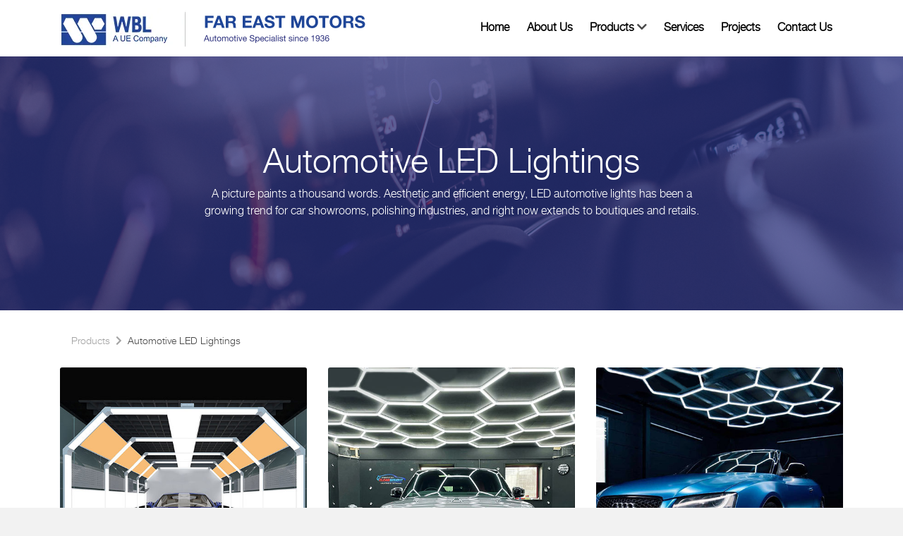

--- FILE ---
content_type: text/html; charset=UTF-8
request_url: https://fareastmotors.com.sg/product_category/automotive-led-lightings/
body_size: 8514
content:
<!DOCTYPE html>
<html lang="en">
<head>
<meta charset="utf-8">
<meta name="viewport" content="width=device-width, initial-scale=1, shrink-to-fit=no">
<meta http-equiv="x-ua-compatible" content="ie=edge">
<link rel="shortcut icon" href="https://fareastmotors.com.sg/wp-content/themes/twentytwenty/favicon.ico">
<meta name='robots' content='index, follow, max-image-preview:large, max-snippet:-1, max-video-preview:-1' />
<!-- This site is optimized with the Yoast SEO plugin v24.9 - https://yoast.com/wordpress/plugins/seo/ -->
<title>Automotive LED Lightings Archives - Far East Motors</title>
<link rel="canonical" href="https://fareastmotors.com.sg/product_category/automotive-led-lightings/" />
<meta property="og:locale" content="en_US" />
<meta property="og:type" content="article" />
<meta property="og:title" content="Automotive LED Lightings Archives - Far East Motors" />
<meta property="og:description" content="A picture paints a thousand words. Aesthetic and efficient energy, LED automotive lights has been a growing trend for car showrooms, polishing industries, and right now extends to boutiques and retails." />
<meta property="og:url" content="https://fareastmotors.com.sg/product_category/automotive-led-lightings/" />
<meta property="og:site_name" content="Far East Motors" />
<meta name="twitter:card" content="summary_large_image" />
<script type="application/ld+json" class="yoast-schema-graph">{"@context":"https://schema.org","@graph":[{"@type":"CollectionPage","@id":"https://fareastmotors.com.sg/product_category/automotive-led-lightings/","url":"https://fareastmotors.com.sg/product_category/automotive-led-lightings/","name":"Automotive LED Lightings Archives - Far East Motors","isPartOf":{"@id":"https://fareastmotors.com.sg/#website"},"primaryImageOfPage":{"@id":"https://fareastmotors.com.sg/product_category/automotive-led-lightings/#primaryimage"},"image":{"@id":"https://fareastmotors.com.sg/product_category/automotive-led-lightings/#primaryimage"},"thumbnailUrl":"https://fareastmotors.com.sg/wp-content/uploads/2021/01/1.jpg","breadcrumb":{"@id":"https://fareastmotors.com.sg/product_category/automotive-led-lightings/#breadcrumb"},"inLanguage":"en-US"},{"@type":"ImageObject","inLanguage":"en-US","@id":"https://fareastmotors.com.sg/product_category/automotive-led-lightings/#primaryimage","url":"https://fareastmotors.com.sg/wp-content/uploads/2021/01/1.jpg","contentUrl":"https://fareastmotors.com.sg/wp-content/uploads/2021/01/1.jpg","width":540,"height":540},{"@type":"BreadcrumbList","@id":"https://fareastmotors.com.sg/product_category/automotive-led-lightings/#breadcrumb","itemListElement":[{"@type":"ListItem","position":1,"name":"Home","item":"https://fareastmotors.com.sg/"},{"@type":"ListItem","position":2,"name":"Automotive LED Lightings"}]},{"@type":"WebSite","@id":"https://fareastmotors.com.sg/#website","url":"https://fareastmotors.com.sg/","name":"Far East Motors","description":"Automotive Solutions","potentialAction":[{"@type":"SearchAction","target":{"@type":"EntryPoint","urlTemplate":"https://fareastmotors.com.sg/?s={search_term_string}"},"query-input":{"@type":"PropertyValueSpecification","valueRequired":true,"valueName":"search_term_string"}}],"inLanguage":"en-US"}]}</script>
<!-- / Yoast SEO plugin. -->
<link rel="alternate" type="application/rss+xml" title="Far East Motors &raquo; Feed" href="https://fareastmotors.com.sg/feed/" />
<link rel="alternate" type="application/rss+xml" title="Far East Motors &raquo; Automotive LED Lightings Product Category Feed" href="https://fareastmotors.com.sg/product_category/automotive-led-lightings/feed/" />
<style id='wp-img-auto-sizes-contain-inline-css'>
img:is([sizes=auto i],[sizes^="auto," i]){contain-intrinsic-size:3000px 1500px}
/*# sourceURL=wp-img-auto-sizes-contain-inline-css */
</style>
<style id='wp-emoji-styles-inline-css'>
img.wp-smiley, img.emoji {
display: inline !important;
border: none !important;
box-shadow: none !important;
height: 1em !important;
width: 1em !important;
margin: 0 0.07em !important;
vertical-align: -0.1em !important;
background: none !important;
padding: 0 !important;
}
/*# sourceURL=wp-emoji-styles-inline-css */
</style>
<style id='wp-block-library-inline-css'>
:root{--wp-block-synced-color:#7a00df;--wp-block-synced-color--rgb:122,0,223;--wp-bound-block-color:var(--wp-block-synced-color);--wp-editor-canvas-background:#ddd;--wp-admin-theme-color:#007cba;--wp-admin-theme-color--rgb:0,124,186;--wp-admin-theme-color-darker-10:#006ba1;--wp-admin-theme-color-darker-10--rgb:0,107,160.5;--wp-admin-theme-color-darker-20:#005a87;--wp-admin-theme-color-darker-20--rgb:0,90,135;--wp-admin-border-width-focus:2px}@media (min-resolution:192dpi){:root{--wp-admin-border-width-focus:1.5px}}.wp-element-button{cursor:pointer}:root .has-very-light-gray-background-color{background-color:#eee}:root .has-very-dark-gray-background-color{background-color:#313131}:root .has-very-light-gray-color{color:#eee}:root .has-very-dark-gray-color{color:#313131}:root .has-vivid-green-cyan-to-vivid-cyan-blue-gradient-background{background:linear-gradient(135deg,#00d084,#0693e3)}:root .has-purple-crush-gradient-background{background:linear-gradient(135deg,#34e2e4,#4721fb 50%,#ab1dfe)}:root .has-hazy-dawn-gradient-background{background:linear-gradient(135deg,#faaca8,#dad0ec)}:root .has-subdued-olive-gradient-background{background:linear-gradient(135deg,#fafae1,#67a671)}:root .has-atomic-cream-gradient-background{background:linear-gradient(135deg,#fdd79a,#004a59)}:root .has-nightshade-gradient-background{background:linear-gradient(135deg,#330968,#31cdcf)}:root .has-midnight-gradient-background{background:linear-gradient(135deg,#020381,#2874fc)}:root{--wp--preset--font-size--normal:16px;--wp--preset--font-size--huge:42px}.has-regular-font-size{font-size:1em}.has-larger-font-size{font-size:2.625em}.has-normal-font-size{font-size:var(--wp--preset--font-size--normal)}.has-huge-font-size{font-size:var(--wp--preset--font-size--huge)}.has-text-align-center{text-align:center}.has-text-align-left{text-align:left}.has-text-align-right{text-align:right}.has-fit-text{white-space:nowrap!important}#end-resizable-editor-section{display:none}.aligncenter{clear:both}.items-justified-left{justify-content:flex-start}.items-justified-center{justify-content:center}.items-justified-right{justify-content:flex-end}.items-justified-space-between{justify-content:space-between}.screen-reader-text{border:0;clip-path:inset(50%);height:1px;margin:-1px;overflow:hidden;padding:0;position:absolute;width:1px;word-wrap:normal!important}.screen-reader-text:focus{background-color:#ddd;clip-path:none;color:#444;display:block;font-size:1em;height:auto;left:5px;line-height:normal;padding:15px 23px 14px;text-decoration:none;top:5px;width:auto;z-index:100000}html :where(.has-border-color){border-style:solid}html :where([style*=border-top-color]){border-top-style:solid}html :where([style*=border-right-color]){border-right-style:solid}html :where([style*=border-bottom-color]){border-bottom-style:solid}html :where([style*=border-left-color]){border-left-style:solid}html :where([style*=border-width]){border-style:solid}html :where([style*=border-top-width]){border-top-style:solid}html :where([style*=border-right-width]){border-right-style:solid}html :where([style*=border-bottom-width]){border-bottom-style:solid}html :where([style*=border-left-width]){border-left-style:solid}html :where(img[class*=wp-image-]){height:auto;max-width:100%}:where(figure){margin:0 0 1em}html :where(.is-position-sticky){--wp-admin--admin-bar--position-offset:var(--wp-admin--admin-bar--height,0px)}@media screen and (max-width:600px){html :where(.is-position-sticky){--wp-admin--admin-bar--position-offset:0px}}
/*# sourceURL=wp-block-library-inline-css */
</style>
<style id='classic-theme-styles-inline-css'>
/*! This file is auto-generated */
.wp-block-button__link{color:#fff;background-color:#32373c;border-radius:9999px;box-shadow:none;text-decoration:none;padding:calc(.667em + 2px) calc(1.333em + 2px);font-size:1.125em}.wp-block-file__button{background:#32373c;color:#fff;text-decoration:none}
/*# sourceURL=/wp-includes/css/classic-themes.min.css */
</style>
<link rel='stylesheet' id='twentytwenty-style-css' href='https://fareastmotors.com.sg/wp-content/themes/twentytwenty/style.css?ver=1.6' media='all' />
<style id='twentytwenty-style-inline-css'>
.color-accent,.color-accent-hover:hover,.color-accent-hover:focus,:root .has-accent-color,.has-drop-cap:not(:focus):first-letter,.wp-block-button.is-style-outline,a { color: #cd2653; }blockquote,.border-color-accent,.border-color-accent-hover:hover,.border-color-accent-hover:focus { border-color: #cd2653; }button,.button,.faux-button,.wp-block-button__link,.wp-block-file .wp-block-file__button,input[type="button"],input[type="reset"],input[type="submit"],.bg-accent,.bg-accent-hover:hover,.bg-accent-hover:focus,:root .has-accent-background-color,.comment-reply-link { background-color: #cd2653; }.fill-children-accent,.fill-children-accent * { fill: #cd2653; }body,.entry-title a,:root .has-primary-color { color: #000000; }:root .has-primary-background-color { background-color: #000000; }cite,figcaption,.wp-caption-text,.post-meta,.entry-content .wp-block-archives li,.entry-content .wp-block-categories li,.entry-content .wp-block-latest-posts li,.wp-block-latest-comments__comment-date,.wp-block-latest-posts__post-date,.wp-block-embed figcaption,.wp-block-image figcaption,.wp-block-pullquote cite,.comment-metadata,.comment-respond .comment-notes,.comment-respond .logged-in-as,.pagination .dots,.entry-content hr:not(.has-background),hr.styled-separator,:root .has-secondary-color { color: #6d6d6d; }:root .has-secondary-background-color { background-color: #6d6d6d; }pre,fieldset,input,textarea,table,table *,hr { border-color: #dcd7ca; }caption,code,code,kbd,samp,.wp-block-table.is-style-stripes tbody tr:nth-child(odd),:root .has-subtle-background-background-color { background-color: #dcd7ca; }.wp-block-table.is-style-stripes { border-bottom-color: #dcd7ca; }.wp-block-latest-posts.is-grid li { border-top-color: #dcd7ca; }:root .has-subtle-background-color { color: #dcd7ca; }body:not(.overlay-header) .primary-menu > li > a,body:not(.overlay-header) .primary-menu > li > .icon,.modal-menu a,.footer-menu a, .footer-widgets a,#site-footer .wp-block-button.is-style-outline,.wp-block-pullquote:before,.singular:not(.overlay-header) .entry-header a,.archive-header a,.header-footer-group .color-accent,.header-footer-group .color-accent-hover:hover { color: #cd2653; }.social-icons a,#site-footer button:not(.toggle),#site-footer .button,#site-footer .faux-button,#site-footer .wp-block-button__link,#site-footer .wp-block-file__button,#site-footer input[type="button"],#site-footer input[type="reset"],#site-footer input[type="submit"] { background-color: #cd2653; }.header-footer-group,body:not(.overlay-header) #site-header .toggle,.menu-modal .toggle { color: #000000; }body:not(.overlay-header) .primary-menu ul { background-color: #000000; }body:not(.overlay-header) .primary-menu > li > ul:after { border-bottom-color: #000000; }body:not(.overlay-header) .primary-menu ul ul:after { border-left-color: #000000; }.site-description,body:not(.overlay-header) .toggle-inner .toggle-text,.widget .post-date,.widget .rss-date,.widget_archive li,.widget_categories li,.widget cite,.widget_pages li,.widget_meta li,.widget_nav_menu li,.powered-by-wordpress,.to-the-top,.singular .entry-header .post-meta,.singular:not(.overlay-header) .entry-header .post-meta a { color: #6d6d6d; }.header-footer-group pre,.header-footer-group fieldset,.header-footer-group input,.header-footer-group textarea,.header-footer-group table,.header-footer-group table *,.footer-nav-widgets-wrapper,#site-footer,.menu-modal nav *,.footer-widgets-outer-wrapper,.footer-top { border-color: #dcd7ca; }.header-footer-group table caption,body:not(.overlay-header) .header-inner .toggle-wrapper::before { background-color: #dcd7ca; }
/*# sourceURL=twentytwenty-style-inline-css */
</style>
<!-- <link rel='stylesheet' id='twentytwenty-print-style-css' href='https://1261804617.rsc.cdn77.org/wp-content/themes/twentytwenty/print.css?ver=1.6' media='print' /> -->
<link rel="stylesheet" type="text/css" href="https://1261804617.rsc.cdn77.org/wp-content/cache/wpfc-minified/2eoafzw9/6aems.css" media="print"/>
<script src='https://1261804617.rsc.cdn77.org/wp-content/cache/wpfc-minified/ke03qq65/6aems.js' type="text/javascript"></script>
<!-- <script src="https://1261804617.rsc.cdn77.org/wp-content/themes/twentytwenty/assets/js/index.js?ver=1.6" id="twentytwenty-js-js" async></script> -->
<link rel="https://api.w.org/" href="https://fareastmotors.com.sg/wp-json/" /><link rel="alternate" title="JSON" type="application/json" href="https://fareastmotors.com.sg/wp-json/wp/v2/product_category/27" /><link rel="EditURI" type="application/rsd+xml" title="RSD" href="https://fareastmotors.com.sg/xmlrpc.php?rsd" />
<meta name="generator" content="WordPress 6.9" />
<!-- GA Google Analytics @ https://m0n.co/ga -->
<script>
(function(i,s,o,g,r,a,m){i['GoogleAnalyticsObject']=r;i[r]=i[r]||function(){
(i[r].q=i[r].q||[]).push(arguments)},i[r].l=1*new Date();a=s.createElement(o),
m=s.getElementsByTagName(o)[0];a.async=1;a.src=g;m.parentNode.insertBefore(a,m)
})(window,document,'script','https://www.google-analytics.com/analytics.js','ga');
ga('create', 'UA-72448708-27', 'auto');
ga('send', 'pageview');
</script>
<script>document.documentElement.className = document.documentElement.className.replace( 'no-js', 'js' );</script>
<!-- build:css -->
<!-- <link rel="stylesheet" href="https://1261804617.rsc.cdn77.org/wp-content/themes/twentytwenty/assets/css/slick.css"> -->
<!-- <link rel="stylesheet" href="https://1261804617.rsc.cdn77.org/wp-content/themes/twentytwenty/assets/css/vendor.css"> -->
<!-- <link rel="stylesheet" href="https://fareastmotors.com.sg/wp-content/themes/twentytwenty/assets/css/style.css?v=2"> -->
<link rel="stylesheet" type="text/css" href="https://1261804617.rsc.cdn77.org/wp-content/cache/wpfc-minified/23ze4mrc/6aems.css" media="all"/>
<!-- endbuild -->
<!-- Font Awesome JS -->
<link rel="stylesheet" href="https://use.fontawesome.com/releases/v5.13.0/css/all.css">
</head>
<body>
<nav class="navbar navbar-expand-lg nav-top navbar-light py-0">
<div class="container">
<a class="navbar-brand" href="https://fareastmotors.com.sg">
<img src="https://1261804617.rsc.cdn77.org/wp-content/uploads/2020/12/fem-logo.png" width="440" height="58" alt="" loading="lazy">
</a>
<button class="navbar-toggler" type="button" data-toggle="collapse" data-target="#top-nav" aria-controls="top-nav" aria-expanded="false" aria-label="Toggle navigation">
<span class="navbar-toggler-icon"></span>
</button>
<div class="collapse navbar-collapse" id="top-nav">
<ul id="menu-header" class="navbar-nav ml-auto"><li id="menu-item-250" class=" nav-item "><a href="https://fareastmotors.com.sg/" class="nav-link">Home</a></li>
<li id="menu-item-249" class=" nav-item "><a href="https://fareastmotors.com.sg/about/" class="nav-link">About Us</a></li>
<li id="menu-item-247" class=" nav-item "><a href="https://fareastmotors.com.sg/products/" class="nav-link dropdown-toggle">Products</a>
<ul class="sub-menu">
<li id="menu-item-416" class=" nav-item "><a href="https://fareastmotors.com.sg/product_category/automatic-car-wash-systems/" class="nav-link">Automatic Car Wash Systems</a></li>
<li id="menu-item-421" class=" nav-item "><a href="https://fareastmotors.com.sg/product_category/automotive-electrics/" class="nav-link">Automotive Electrics</a></li>
<li id="menu-item-417" class=" nav-item "><a href="https://fareastmotors.com.sg/product_category/automotive-led-lightings/" class="nav-link">Automotive LED Lightings</a></li>
<li id="menu-item-419" class=" nav-item "><a href="https://fareastmotors.com.sg/product_category/fuel-dispenser-system/" class="nav-link">Fuel Dispenser System</a></li>
<li id="menu-item-420" class=" nav-item "><a href="https://fareastmotors.com.sg/product_category/fuel-line-systems/" class="nav-link">Fuel Line Systems</a></li>
<li id="menu-item-422" class=" nav-item "><a href="https://fareastmotors.com.sg/product_category/mechanical-and-automated-parking-system/" class="nav-link">Mechanical and Automated Parking System</a></li>
<li id="menu-item-418" class=" nav-item "><a href="https://fareastmotors.com.sg/product_category/oil-management-systems/" class="nav-link">Oil Management Systems</a></li>
<li id="menu-item-415" class=" nav-item "><a href="https://fareastmotors.com.sg/product_category/test-inspection-lanes-equipment/" class="nav-link">Test &amp; Inspection Lanes Equipment</a></li>
<li id="menu-item-413" class=" nav-item "><a href="https://fareastmotors.com.sg/product_category/vehicle-hoist-and-lifting/" class="nav-link">Vehicle Hoist and Lifting</a></li>
<li id="menu-item-719" class=" nav-item "><a href="https://fareastmotors.com.sg/product_category/hydrogen-dispenser/" class="nav-link">Hydrogen Dispenser</a></li>
<li id="menu-item-259" class=" nav-item "><a href="https://fareastmotors.com.sg/product_category/sale-items/" class="nav-link">Sale Items</a></li>
</ul>
</li>
<li id="menu-item-246" class=" nav-item "><a href="https://fareastmotors.com.sg/services/" class="nav-link">Services</a></li>
<li id="menu-item-245" class=" nav-item "><a href="https://fareastmotors.com.sg/projects/" class="nav-link">Projects</a></li>
<li id="menu-item-248" class=" nav-item "><a href="https://fareastmotors.com.sg/contact/" class="nav-link">Contact Us</a></li>
</ul>
<!--
<ul class="navbar-nav ml-auto">
<li class="nav-item">
<a class="nav-link" href="#">Home</a>
</li>
<li class="nav-item">
<a class="nav-link" href="#">About Us</a>
</li>
<li class="nav-item dropdown">
<a class="nav-link dropdown-toggle" href="#" id="navbarDropdown" role="button" data-toggle="dropdown" aria-haspopup="true" aria-expanded="false">
Products
</a>
<div class="dropdown-menu" aria-labelledby="navbarDropdown">
<a class="dropdown-item" href="#">Action</a>
</div>
</li>
<li class="nav-item">
<a class="nav-link" href="#">Services</a>
</li>
<li class="nav-item">
<a class="nav-link" href="#">Projects</a>
</li>
<li class="nav-item">
<a class="nav-link" href="#">Contact Us</a>
</li>
</ul>
-->
</div>
</div>
</nav>
<section class="f-project single-category">
<div class="container">
<div class="row">
<div class="col-sm-12 text-center">
<div class="text-wrapper">
<h1>Automotive LED Lightings</h1>
<div class="row">
<div class="col-sm-8 offset-sm-2">
<h3>A picture paints a thousand words. Aesthetic and efficient energy, LED automotive lights has been a growing trend for car showrooms, polishing industries, and right now extends to boutiques and retails. </h3>
</div>
</div>
</div>
</div>
</div>
</div>
</section>
<section class="f-service single-cat-item" style="padding-top:20px;">
<div class="container">
<div class="row">
<div class="col-sm-12">
<nav aria-label="breadcrumb">
<ol class="breadcrumb">
<li class="breadcrumb-item"><a href="https://fareastmotors.com.sg/products/" style="min-height:0;">Products</a></li>
<li class="breadcrumb-item active" aria-current="page">Automotive LED Lightings</li>
</ol>
</nav>
</div>
</div>
<div class="row"><div class="col-sm-4">
<div class="card text-white mb-3">
<a href="https://fareastmotors.com.sg/product/car-led-workshop-light-sge1015/"><img src="https://1261804617.rsc.cdn77.org/wp-content/uploads/2021/01/1.jpg" class="card-img" alt="Light Tunnel SGE1015"></a>
<div class="card-img-overlay" style="cursor:pointer;" onclick="window.location.href = 'https://fareastmotors.com.sg/product/car-led-workshop-light-sge1015/';">
<div class="center-label">
<a href="https://fareastmotors.com.sg/product/car-led-workshop-light-sge1015/" class="btn btn-main"><span class="text-product">Light Tunnel SGE1015</span></a>
</div>
</div>
</div>
</div><div class="col-sm-4">
<div class="card text-white mb-3">
<a href="https://fareastmotors.com.sg/product/car-led-workshop-light/"><img src="https://1261804617.rsc.cdn77.org/wp-content/uploads/2021/01/3-1.jpg" class="card-img" alt="Car LED Workshop Light STC202"></a>
<div class="card-img-overlay" style="cursor:pointer;" onclick="window.location.href = 'https://fareastmotors.com.sg/product/car-led-workshop-light/';">
<div class="center-label">
<a href="https://fareastmotors.com.sg/product/car-led-workshop-light/" class="btn btn-main"><span class="text-product">Car LED Workshop Light STC202</span></a>
</div>
</div>
</div>
</div><div class="col-sm-4">
<div class="card text-white mb-3">
<a href="https://fareastmotors.com.sg/product/sino-star-workshop-hexagon-led/"><img src="https://1261804617.rsc.cdn77.org/wp-content/uploads/2021/01/1-2.jpg" class="card-img" alt="Sino Star Workshop Hexagon LED"></a>
<div class="card-img-overlay" style="cursor:pointer;" onclick="window.location.href = 'https://fareastmotors.com.sg/product/sino-star-workshop-hexagon-led/';">
<div class="center-label">
<a href="https://fareastmotors.com.sg/product/sino-star-workshop-hexagon-led/" class="btn btn-main"><span class="text-product">Sino Star Workshop Hexagon LED</span></a>
</div>
</div>
</div>
</div></div><div class="row"><div class="col-sm-4">
<div class="card text-white mb-3">
<a href="https://fareastmotors.com.sg/product/sino-star-detailing-cage/"><img src="https://1261804617.rsc.cdn77.org/wp-content/uploads/2021/01/1-3.jpg" class="card-img" alt="Sino Star Touchless Wash"></a>
<div class="card-img-overlay" style="cursor:pointer;" onclick="window.location.href = 'https://fareastmotors.com.sg/product/sino-star-detailing-cage/';">
<div class="center-label">
<a href="https://fareastmotors.com.sg/product/sino-star-detailing-cage/" class="btn btn-main"><span class="text-product">Sino Star Touchless Wash</span></a>
</div>
</div>
</div>
</div></div>            
<!--<div class="row">
<div class="col-sm-12">-->
<!-- mobile only -->
<!--<div class="d-block d-sm-none">
<a class="btn btn-main-clear btn-block py-3 mt-3">
<i class="fa fa-chevron-left"></i> Back to Equipment Categories
</a>
</div>-->
<!-- mobile only -->
<!--</div>
</div>-->
</div>
</section>

<div class="f-footer-top">
<div class="container">
<div class="row">
<div class="col-lg-4">
<img src="https://1261804617.rsc.cdn77.org/wp-content/uploads/2021/01/logo-bottom.png" class="img-fluid">
</div>
<div class="col-lg-8">
<div class="row">
<div class="col-md-3 offset-lg-1">
<b class="mb-2">Our Accolades</b>
<img src="https://1261804617.rsc.cdn77.org/wp-content/uploads/2020/12/biz.png" class="mt-3">
</div>
<div class="col-md-4">
<b>Our Address</b>
<p class="mt-3">
<p><a href="https://goo.gl/maps/czWY5RRqDSepJHXq8" target="_blank" rel="noopener">801 Lorong 7 Toa Payoh</a><br />
<a href="https://goo.gl/maps/czWY5RRqDSepJHXq8" target="_blank" rel="noopener">WBL Building #01-01</a><br />
<a href="https://goo.gl/maps/czWY5RRqDSepJHXq8" target="_blank" rel="noopener">Singapore 319319</a></p>
</p>
</div>
<div class="col-md-4">
<b>Contact </b>
<p class="mt-3">
<p><a href="tel:+6564707048">+65 6470 7048</a><br />
<a href="mailto:fareastmotors@wbl.com.sg">fareastmotors@wbl.com.sg</a></p>
</p>
<a href="https://www.fareastmotors.com.sg/contact/" class="btn btn-main px-4">Contact Us</a>                        </div>
</div>
</div>
</div>
</div>
</div>
<section class="r-footer">
<div class="container">
<div class="row">
<div class="col-sm-6">
<!-- web only -->
<div class="d-none d-sm-block">
<ul class="nav">
<li class="nav-item">
<p class="mb-0 pl-0">Follow Us</p>
</li>
<li class="nav-item">
<a target="_blank" class="nav-link" href="https://www.instagram.com/fareastmotors.sg/">
<i class="fab fa-instagram"></i>
</a>
</li><li class="nav-item">
<a target="_blank" class="nav-link" href="https://www.linkedin.com/company/far-east-motors-singapore">
<i class="fab fa-linkedin"></i>
</a>
</li>                        </ul>
</div>
<!-- web only -->
<!-- mobile only -->
<div class="d-block d-sm-none">
<div class="bottom-nav">
<p class="mb-0">Follow Us</p>
<ul class="nav">
<li class="nav-item">
<a class="nav-link" href="https://www.instagram.com/fareastmotors.sg/">
<i class="fab fa-instagram"></i>
</a>
</li><li class="nav-item">
<a class="nav-link" href="https://www.linkedin.com/company/far-east-motors-singapore">
<i class="fab fa-linkedin"></i>
</a>
</li>                            </ul>
</div>
</div>
<!-- mobile only -->
</div>
<div class="col-sm-6 text-center">
<p class="mb-0 copyright text-lg-right">Copyright © 2021. Far East Motors. All rights reserved.</p>
</div>
</div>
</div>
</section>
<!-- Modal -->
<div class="modal fade" id="contactModal" tabindex="-1" role="dialog" aria-labelledby="exampleModalLabel" aria-hidden="true">
<div class="modal-dialog" role="document">
<div class="modal-content">
<div class="modal-header">
<h5 class="modal-title" id="exampleModalLabel">QUERY</h5>
<button type="button" class="close" data-dismiss="modal" aria-label="Close">
<span aria-hidden="true">&times;</span>
</button>
</div>
<div class="modal-body">
<div class="row">
<div class="col-sm-12">
<div class="form-group">
<input id="name" type="text" class="form-control" placeholder="Name">
</div>
<div class="form-group">
<input id="organization" type="text" class="form-control" placeholder="Organization">
</div>
<div class="form-group">
<input id="email" type="email" class="form-control" placeholder="E-Mail">
</div>
<div class="form-group">
<input id="phone" type="text" class="form-control" placeholder="Phone">
</div>
<div class="form-group">
<textarea id="message" type="text" class="form-control" placeholder="Message" rows="4"></textarea>
</div>
</div>
</div>
</div>
<div class="modal-footer">
<button type="button" onclick="sendEmail()" class="btn btn-main">Contact Us</button>
</div>
</div>
</div>
</div>
<!-- build:js -->
<script src="https://1261804617.rsc.cdn77.org/wp-content/themes/twentytwenty/assets/js/main.js"></script>
<script src="https://1261804617.rsc.cdn77.org/wp-content/themes/twentytwenty/assets/js/theme.js"></script>
<script src="https://1261804617.rsc.cdn77.org/wp-content/themes/twentytwenty/assets/js/slick.js"></script>
<!-- endbuild -->
<script src="https://polyfill.io/v3/polyfill.min.js?features=default"></script>
<script
src="https://maps.googleapis.com/maps/api/js?key=AIzaSyC8La-69fH_deC2h92W3yKh6DDesmI1zuU&callback=initMap&libraries=places&v=weekly"
defer
></script>
<script>
var base_url = 'https://fareastmotors.com.sg';
var home_owl_slide_interval = null;
var home_owl_slide_interval_pause = null;
AOS.init();
let map;
let mapM;
function showModal(mode, name){
$('#contactModal .modal-title').html('Query ' + mode + ': ' + name);
}
function sendEmail(){
var name = $('#name').val();
var email = $('#email').val();
var organization = $('#organization').val();
var phone = $('#phone').val();
var message = $('#message').val();
var isNull = false;
if(name == ''){
isNull = true;
if(!$('#name').next().hasClass('required-message')){
$('#name').after('<div class="required-message mark-required">* Required field</div>');    
}
}else{
$('#name').next().remove();
}
if(email == ''){
isNull = true;
if(!$('#email').next().hasClass('required-message')){
$('#email').after('<div class="required-message mark-required">* Required field</div>');    
}
}else{
$('#email').next().remove();
}
if(organization == ''){
isNull = true;
if(!$('#organization').next().hasClass('required-message')){
$('#organization').after('<div class="required-message mark-required">* Required field</div>');    
}
}else{
$('#organization').next().remove();
}
if(phone == ''){
isNull = true;
if(!$('#phone').next().hasClass('required-message')){
$('#phone').after('<div class="required-message mark-required">* Required field</div>');    
}
}else{
$('#phone').next().remove();
}
if(message == ''){
isNull = true;
if(!$('#message').next().hasClass('required-message')){
$('#message').after('<div class="required-message mark-required">* Required field</div>');    
}
}else{
$('#message').next().remove();
}
if(!isNull){
$.ajax({
url: base_url + "/ajax.php",
type: "POST",
data: "action=send-email-contact&name="+name+"&email="+email+"&organization="+organization+"&message="+message+"&phone="+phone,
success: function(data){
if(data){
$("#conatiner-feedback-contact").html('<div class="alert alert-success" role="alert">Your feedback has been sent</div>');
}else{
$("#conatiner-feedback-contact").html('<div class="alert alert-danger" role="alert">Your feedback cannot be sent</div>');
}
},
error: function(request, status, error){
$("#conatiner-feedback-contact").html('<div class="alert alert-danger" role="alert">Sorry, there is a problem when send your feedback. Please try to save again</div>');
}
});
}
}
function initMap() {
if ( $("#map").length > 0 ) {
var mapStyle = [
{ elementType: "geometry", stylers: [{ color: "#ebe3cd" }] },
{ elementType: "labels.text.fill", stylers: [{ color: "#523735" }] },
{ elementType: "labels.text.stroke", stylers: [{ color: "#f5f1e6" }] },
{
featureType: "administrative",
elementType: "geometry.stroke",
stylers: [{ color: "#c9b2a6" }],
},
{
featureType: "administrative.land_parcel",
elementType: "geometry.stroke",
stylers: [{ color: "#dcd2be" }],
},
{
featureType: "administrative.land_parcel",
elementType: "labels.text.fill",
stylers: [{ color: "#ae9e90" }],
},
{
featureType: "landscape.natural",
elementType: "geometry",
stylers: [{ color: "#dfd2ae" }],
},
{
featureType: "poi",
elementType: "geometry",
stylers: [{ color: "#dfd2ae" }],
},
{
featureType: "poi",
elementType: "labels.text.fill",
stylers: [{ color: "#93817c" }],
},
{
featureType: "poi.park",
elementType: "geometry.fill",
stylers: [{ color: "#a5b076" }],
},
{
featureType: "poi.park",
elementType: "labels.text.fill",
stylers: [{ color: "#447530" }],
},
{
featureType: "road",
elementType: "geometry",
stylers: [{ color: "#f5f1e6" }],
},
{
featureType: "road.arterial",
elementType: "geometry",
stylers: [{ color: "#fdfcf8" }],
},
{
featureType: "road.highway",
elementType: "geometry",
stylers: [{ color: "#f8c967" }],
},
{
featureType: "road.highway",
elementType: "geometry.stroke",
stylers: [{ color: "#e9bc62" }],
},
{
featureType: "road.highway.controlled_access",
elementType: "geometry",
stylers: [{ color: "#e98d58" }],
},
{
featureType: "road.highway.controlled_access",
elementType: "geometry.stroke",
stylers: [{ color: "#db8555" }],
},
{
featureType: "road.local",
elementType: "labels.text.fill",
stylers: [{ color: "#806b63" }],
},
{
featureType: "transit.line",
elementType: "geometry",
stylers: [{ color: "#dfd2ae" }],
},
{
featureType: "transit.line",
elementType: "labels.text.fill",
stylers: [{ color: "#8f7d77" }],
},
{
featureType: "transit.line",
elementType: "labels.text.stroke",
stylers: [{ color: "#ebe3cd" }],
},
{
featureType: "transit.station",
elementType: "geometry",
stylers: [{ color: "#dfd2ae" }],
},
{
featureType: "water",
elementType: "geometry.fill",
stylers: [{ color: "#b9d3c2" }],
},
{
featureType: "water",
elementType: "labels.text.fill",
stylers: [{ color: "#92998d" }],
},
];
map = new google.maps.Map(document.getElementById("map"), {
center: { lat: 1.3345634, lng: 103.8585285 },
zoom: 17,
disableDefaultUI: true,
styles: mapStyle
});
mapM = new google.maps.Map(document.getElementById("mapM"), {
center: { lat: 1.3345634, lng: 103.8585285 },
zoom: 17,
disableDefaultUI: true,
styles: mapStyle
});
var latlng_position = {lat: 1.3345634, lng: 103.8585285};
var marker_position_desktop = new google.maps.Marker({position: latlng_position});
var marker_position_mobile = new google.maps.Marker({position: latlng_position});
marker_position_desktop.setMap(map);
marker_position_mobile.setMap(mapM);
}
}
function slideNext(stop_interval){
if (stop_interval){
clearInterval(home_owl_slide_interval);
home_owl_slide_interval = null;
clearTimeout(home_owl_slide_interval_pause);
home_owl_slide_interval_pause = null;
home_owl_slide_interval_pause = setTimeout(function(){
home_owl_slide_interval = setInterval(function(){
slideNext(false);
}, 5000);
}, 10000);
}
var owl = $('.owl-carousel');
owl.owlCarousel();
owl.trigger('next.owl.carousel');
/*$('.owl-item.active').each(function(i) {
if (i == 0){
const title = $(this).children().attr('data-title');
const subtitle = $(this).children().attr('data-subtitle');
const description = $(this).children().attr('data-description');
const bg = $(this).children().attr('data-bg');
$('#title-active').html(title);
$('#subtitle-active').html(subtitle);
$('#description-active').html(description);
$('#bg-active').attr('src', bg);
}
return 0;
});*/
}
function slidePrev(){
var owl = $('.owl-carousel');
owl.owlCarousel();
owl.trigger('prev.owl.carousel');
/*$('.owl-item.active').each(function(i) {
if (i == 0){
const title = $(this).children().attr('data-title');
const subtitle = $(this).children().attr('data-subtitle');
const description = $(this).children().attr('data-description');
const bg = $(this).children().attr('data-bg');
$('#title-active').html(title);
$('#subtitle-active').html(subtitle);
$('#description-active').html(description);
$('#bg-active').attr('src', bg);
}
return 0;
});*/
}
$('#slide-home').on('click', '.card-slide-home', function () {
clearInterval(home_owl_slide_interval);
home_owl_slide_interval = null;
clearTimeout(home_owl_slide_interval_pause);
home_owl_slide_interval_pause = null;
home_owl_slide_interval_pause = setTimeout(function(){
home_owl_slide_interval = setInterval(function(){
slideNext(false);
}, 5000);
}, 10000);
var totalSlide = '6';
var owl = $('.owl-carousel');
owl.owlCarousel();
const repeat = $(this).parent().hasClass('cloned');
var left = 0;
var right = $(this).attr('data-index');
$('#slide-home .owl-item.active').each(function(i) {
if(i == 0){
left = $(this).children().attr('data-index');
}
});
//const total = $('#slide-home .owl-item.active').length;
var steps = 0;
if(!repeat){
steps = Math.abs(left - right);
}
else{
steps = Math.abs(totalSlide - (left - right));
}
//console.log(left + " => " + right + " => " + steps);
for(var i = 0; i < steps; i++){
owl.trigger('next.owl.carousel');
}
const title = $(this).attr('data-title');
const subtitle = $(this).attr('data-subtitle');
const description = $(this).attr('data-description');
const bg = $(this).attr('data-bg');
$('#title-active').html(title);
$('#subtitle-active').html(subtitle);
$('#description-active').html(description);
$('#bg-active').attr('src', bg);
});
$(document).ready(function(){
$(".nav-link").click(function() {
var to = $(this).attr("data-to");
if(to){
$('html, body').animate({
scrollTop: $("#"+to).offset().top - 100
}, 2000);
}
});
var owl = $('.owl-carousel');
// Listen to owl events:
owl.on('changed.owl.carousel', function(event) {
$('.slide-home .owl-item').children().removeClass('active');
$('.slide-home .owl-item.active').each(function(i) {
if (i == 0){
var obj_this = $(this);
/* setTimeout(function(){ */
console.log(obj_this.children().attr('data-index'));
const title = obj_this.attr('data-title');
const subtitle = obj_this.attr('data-subtitle');
const description = obj_this.attr('data-description');
const bg = obj_this.attr('data-bg');
$('#title-active').html(title);
$('#subtitle-active').html(subtitle);
$('#description-active').html(description);
$('#bg-active').attr('src', bg);
obj_this.children().addClass('active');
/* }, 1000); */
}
});
})
$(".slide-home").owlCarousel({
autoplay: false,
autoplayTimeout: 5000,
items : 2,
itemsDesktop : [1199,3],
itemsDesktopSmall : [979,3],
margin:15,
loop:true,
responsive: {
900: {
items: 5
},    
600: {
items: 2
},            
500: {
items: 2
},            
300: {
items: 2
},            
200: {
items: 2
}
}
});
$('#small-slide').slick({
dots: false,
infinite: true,
slidesToShow: 4,
slidesToScroll: 1,
arrows: true,
prevArrow: '<i class="fa fa-arrow-left arrow-left" aria-hidden="true"></i>',
nextArrow: '<i class="fa fa-arrow-right arrow-right" aria-hidden="true"></i>',
responsive: [
{
breakpoint: 768,
settings: {
arrows: true,
prevArrow: '<i class="fa fa-arrow-left arrow-left" aria-hidden="true"></i>',
nextArrow: '<i class="fa fa-arrow-right arrow-right" aria-hidden="true"></i>',
slidesToShow: 2,
slidesToScroll: 1,
infinite: true,
dots: false
}
}
]
});
$(".slide-products").owlCarousel({
autoPlay: 3000,
items : 5,
itemsDesktop : [1199,3],
itemsDesktopSmall : [979,3],
nav:true,
loop:true,
navText : ['<i class="fa fa-arrow-left" aria-hidden="true"></i>','<i class="fa fa-arrow-right" aria-hidden="true"></i>'],
margin:15,
responsive: {
900: {
items: 5
},    
600: {
items: 2
},            
500: {
items: 2
},            
300: {
items: 2
},            
200: {
items: 2
}
}
});
$(".slide-clients").owlCarousel({
autoPlay: 3000,
items : 5,
itemsDesktop : [1199,3],
itemsDesktopSmall : [979,3],
nav:false,
margin:15,
responsive: {
600: {
items: 2
},            
500: {
items: 2
},            
300: {
items: 2
},            
200: {
items: 2
}
}
});
$(".slide-brands").owlCarousel({
autoPlay: 3000,
items : 4,
itemsDesktop : [1199,3],
itemsDesktopSmall : [979,3],
nav:true,
loop:true,
navText : ['<i class="fa fa-arrow-left" aria-hidden="true"></i>','<i class="fa fa-arrow-right" aria-hidden="true"></i>'],
margin:15,
responsive: {
600: {
items: 4
},            
400: {
items: 2
},            
300: {
items: 2
}
}
});
home_owl_slide_interval = setInterval(function(){
slideNext(false);
}, 5000);
});
</script>
</body>
<script>'undefined'=== typeof _trfq || (window._trfq = []);'undefined'=== typeof _trfd && (window._trfd=[]),_trfd.push({'tccl.baseHost':'secureserver.net'},{'ap':'cpbh-mt'},{'server':'sg2plmcpnl492028'},{'dcenter':'sg2'},{'cp_id':'5008193'},{'cp_cache':''},{'cp_cl':'8'}) // Monitoring performance to make your website faster. If you want to opt-out, please contact web hosting support.</script><script src='https://img1.wsimg.com/traffic-assets/js/tccl.min.js'></script></html><!-- WP Fastest Cache file was created in 0.397 seconds, on January 17, 2026 @ 4:50 pm --><!-- need to refresh to see cached version -->

--- FILE ---
content_type: text/plain
request_url: https://www.google-analytics.com/j/collect?v=1&_v=j102&a=438442392&t=pageview&_s=1&dl=https%3A%2F%2Ffareastmotors.com.sg%2Fproduct_category%2Fautomotive-led-lightings%2F&ul=en-us%40posix&dt=Automotive%20LED%20Lightings%20Archives%20-%20Far%20East%20Motors&sr=1280x720&vp=1280x720&_u=IEBAAEABAAAAACAAI~&jid=316248891&gjid=1001170022&cid=1263485711.1768639857&tid=UA-72448708-27&_gid=492814085.1768639857&_r=1&_slc=1&z=1068020714
body_size: -452
content:
2,cG-DEKPZQBEZ4

--- FILE ---
content_type: text/javascript
request_url: https://1261804617.rsc.cdn77.org/wp-content/themes/twentytwenty/assets/js/theme.js
body_size: 526
content:
$( document ).ready(function() {

    $("#sidebar").mCustomScrollbar({
        theme: "minimal"
    });

    $('#dismiss, .overlay').on('click', function () {
        // hide sidebar
        $('#sidebar').removeClass('active');
        // hide overlay
        $('.overlay').removeClass('active');
    });

    $('#sidebarCollapse').on('click', function () {
        // open sidebar
        $('#sidebar').addClass('active');
        // fade in the overlay
        $('.overlay').addClass('active');
        $('.collapse.in').toggleClass('in');
        $('a[aria-expanded=true]').attr('aria-expanded', 'false');
    });

    const $dropdown = $(".dropdown");
    const $dropdownToggle = $(".dropdown-toggle");
    const $dropdownMenu = $(".dropdown-menu");
    const showClass = "show";
     
    $dropdown.hover(
        function() {
        const $this = $(this);
        $this.addClass(showClass);
        $this.find($dropdownToggle).attr("aria-expanded", "true");
        $this.find($dropdownMenu).addClass(showClass);
        },
        function() {
        const $this = $(this);
        $this.removeClass(showClass);
        $this.find($dropdownToggle).attr("aria-expanded", "false");
        $this.find($dropdownMenu).removeClass(showClass);
        }
    );

    var nav_offset_top = $('.navbar').height(); 
    let isScrolling = false;

    if ( $('.navbar').length ){ 
        $(window).scroll(function() {
            navbarFixed();
        });
    }


    function navbarFixed(){
        var scroll = $(window).scrollTop();   
        if (!isScrolling && scroll >= nav_offset_top) {
            $(".navbar").addClass("navbar_fixed");

            $("section:eq(0)").css("margin-top", $(".navbar").outerHeight());

            isScrolling = true;
        }
        else if ( isScrolling && scroll < 2/*( nav_offset_top - (nav_offset_top / 2) )*/ ) {
            $(".navbar").removeClass("navbar_fixed");

            $("section:eq(0)").css("margin-top", "0px");

            isScrolling = false;
        }
    }
    
    navbarFixed();

});
